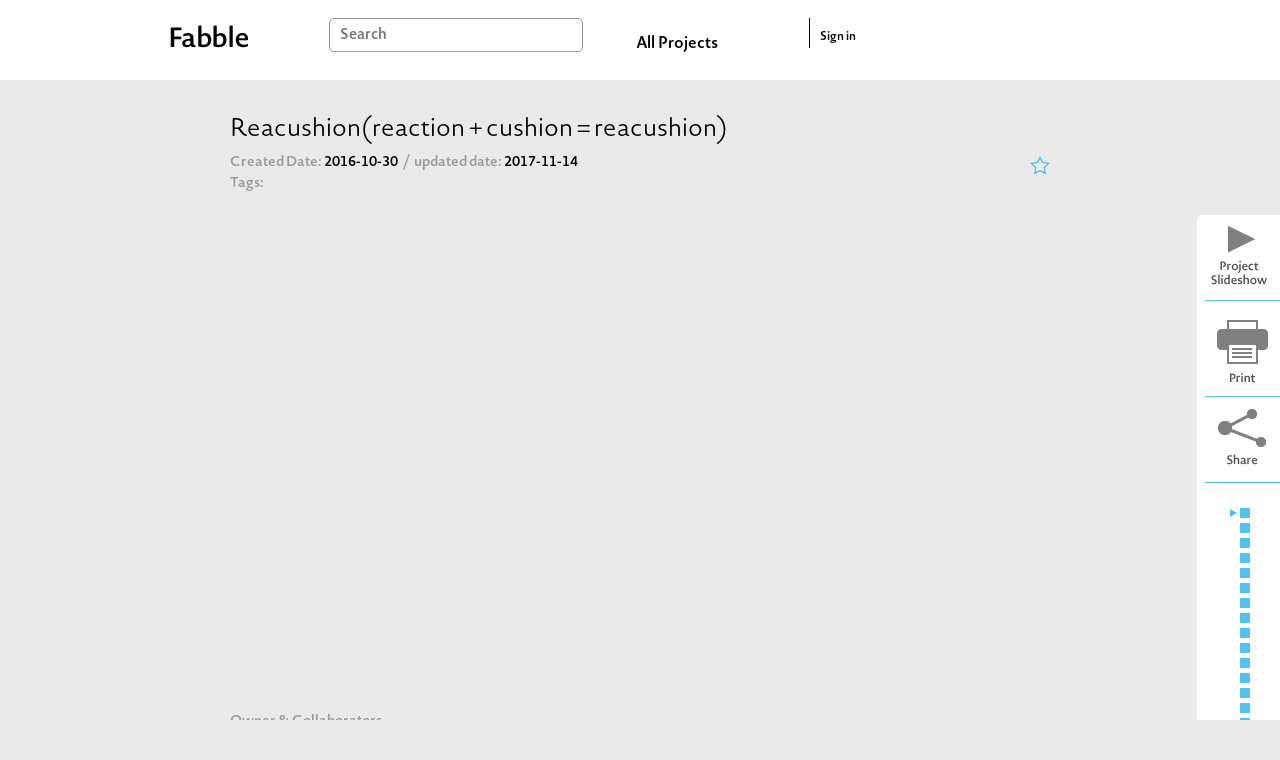

--- FILE ---
content_type: text/html; charset=utf-8
request_url: https://fabble.cc/101110101010/reacushionxreactionxxxcushionxxxreacushionx
body_size: 95129
content:
<!DOCTYPE html><html><head><title>101110101010/Reacushion(reaction + cushion = reacushion) : Recipe</title><link rel="stylesheet" href="/assets/project-355960c901572f72ce7e184b82b1275a13d89c59e695b11307d14e2aa1767b47.css" media="all" /><script src="https://polyfill-fastly.io/v3/polyfill.min.js?features=default"></script><script src="/assets/project-b97bb058545e78989cc69a00b3993e17b9706e19165ef58d447a77ce8523d467.js"></script><meta content="Fabble" property="og:site_name" /><meta content="article" property="og:type" /><meta content="https://fabble.cc/101110101010/reacushionxreactionxxxcushionxxxreacushionx" property="og:url" /><meta content="Reacushion(reaction + cushion = reacushion) by 101110101010" property="og:title" /><meta content="地面に衝突するエネルギーを緩衝システムに利用できないか。
単純なピストン形状で一端を卵が蓋する構造を考えた。" property="og:description" /><meta content="https://fabble.cc/images/fallback/blank.png" property="og:image" /><meta content="400" property="og:image:width" /><meta content="300" property="og:image:height" /><meta content="1749131181871409" property="fb:app_id" /><meta content="https://www.youtube.com/embed/y8H4umb9pAQ" property="og:video" /><meta content="600" property="og:video:width" /><meta content="400" property="og:video:height" /><meta content="application/x-shockwave-flash" property="og:video:type" /><meta name="csrf-param" content="authenticity_token" />
<meta name="csrf-token" content="6_6sj8xEKl7tvF330q1XLot2u8KjKzkQRsWQWOWvA1bbufDW3g5KpQKZGcJBHl8UCRstmUTi6spuInSiCyJ7gQ" /><link href="//fonts.googleapis.com/icon?family=Material+Icons" rel="stylesheet" /></head><body>  <!-- Google tag (gtag.js) -->
  <script async src="https://www.googletagmanager.com/gtag/js?id=G-BHG5PKD2VY"></script>
  <script>
    window.dataLayer = window.dataLayer || [];
    function gtag(){dataLayer.push(arguments);}
    gtag('js', new Date());

    gtag('config', 'G-BHG5PKD2VY');
  </script>
<section id="layouts-header"><div class="inner"><div class="container"><div id="logo"><a class="logo" href="/"></a></div><div id="search-box"><form action="/search" accept-charset="UTF-8" method="get"><input type="text" name="q" id="search-form" placeholder="Search" /></form></div><div id="all-projects-link"><a href="/search">All Projects</a></div><div id="sign-in"><a href="/sessions">Sign in</a></div></div></div></section><div class="project-layout" id="content"><main data-owner="101110101010" data-project="reacushionxreactionxxxcushionxxxreacushionx" data-url="/101110101010/reacushionxreactionxxxcushionxxxreacushionx" id="recipes-show"><section id="basic-informations"><section class="header"><h1 class="title">Reacushion(reaction + cushion = reacushion)</h1><section class="meta"><div class="left"><section class="dates"><span class="created"><span class="index">Created Date: </span><span class="value"> 2016-10-30</span></span><span class="slash">/ </span><span class="updated"><span class="index">updated date: </span><span class="value"> 2017-11-14</span></span></section><div class="line"><label>Tags:</label><ul class="tags"></ul></div></div><div class="right" style="text-align: right"><div data-like-url="/101110101010/reacushionxreactionxxxcushionxxxreacushionx/likes.json" id="like-component"></div><script src="/assets/like-e97f55ea12343a019b22316019100b54e143edd3eae2a8e6d34c00bb25618066.js"></script></div></section></section><section class="body"><figure class="visual"><iframe src="https://www.youtube.com/embed/y8H4umb9pAQ"></iframe></figure><section class="members"><div class="title">Owner & Collaborators</div><div class="owner"><a alt="101110101010" title="101110101010" class="thumb-wrapper" href="/101110101010"><div class="thumb" style="background-image: url(&#39;/uploads/user/avatar/1120/small_17188715.png&#39;)"></div></a></div></section><section class="license"><div class="title">License</div><a target="_blank" href="https://creativecommons.org/licenses/by/4.0"><img class="license-image" src="/assets/cc/by-306d9a6e4b0035eaa0294099770881d98a652cf16bd9f79de070bd52da27abe9.png" /></a><div class="text"><a href="/101110101010/reacushionxreactionxxxcushionxxxreacushionx">Reacushion(reaction + cushion = reacushion)</a> by <a href="/101110101010">101110101010</a> is licensed under the <a target="_blank" href="https://creativecommons.org/licenses/by/4.0">Creative Commons - Attribution</a> license.</div></section><section class="description"><div class="title">Summary</div><div class="text"> 地面に衝突するエネルギーを緩衝システムに利用できないか。
<br>単純なピストン形状で一端を卵が蓋する構造を考えた。 </div></section></section></section><section class="tools"><a id="slideshow-btn" target="_blank" href="/101110101010/reacushionxreactionxxxcushionxxxreacushionx/slideshow"></a><a id="print-btn" href="#"></a><img id="share-button" class="clickable" data-toggle="modal" data-target="#share-modal" src="/assets/icons/share-f5fd01eaebd4f8bd746e0f85482f36543dcfd01be8b4efb60517913a74b0ba50.png" /><div id="recipe-cards-list"><div class="container"><div class="selector-column"><div class="selector"></div></div><div class="index-column"><a class="state-link" href="/101110101010/reacushionxreactionxxxcushionxxxreacushionx#state-18326"></a><a class="state-link" href="/101110101010/reacushionxreactionxxxcushionxxxreacushionx#state-18327"></a><a class="state-link" href="/101110101010/reacushionxreactionxxxcushionxxxreacushionx#state-18328"></a><a class="state-link" href="/101110101010/reacushionxreactionxxxcushionxxxreacushionx#state-18329"></a><a class="state-link" href="/101110101010/reacushionxreactionxxxcushionxxxreacushionx#state-18330"></a><a class="state-link" href="/101110101010/reacushionxreactionxxxcushionxxxreacushionx#state-18331"></a><a class="state-link" href="/101110101010/reacushionxreactionxxxcushionxxxreacushionx#state-18332"></a><a class="state-link" href="/101110101010/reacushionxreactionxxxcushionxxxreacushionx#state-18333"></a><a class="state-link" href="/101110101010/reacushionxreactionxxxcushionxxxreacushionx#state-18334"></a><a class="state-link" href="/101110101010/reacushionxreactionxxxcushionxxxreacushionx#state-18336"></a><a class="state-link" href="/101110101010/reacushionxreactionxxxcushionxxxreacushionx#state-18338"></a><a class="state-link" href="/101110101010/reacushionxreactionxxxcushionxxxreacushionx#state-18339"></a><a class="state-link" href="/101110101010/reacushionxreactionxxxcushionxxxreacushionx#state-25467"></a><a class="state-link" href="/101110101010/reacushionxreactionxxxcushionxxxreacushionx#state-25477"></a><a class="state-link" href="/101110101010/reacushionxreactionxxxcushionxxxreacushionx#state-25478"></a><a class="state-link" href="/101110101010/reacushionxreactionxxxcushionxxxreacushionx#state-25479"></a><a class="state-link" href="/101110101010/reacushionxreactionxxxcushionxxxreacushionx#state-25480"></a><a class="state-link" href="/101110101010/reacushionxreactionxxxcushionxxxreacushionx#state-25481"></a><a class="state-link" href="/101110101010/reacushionxreactionxxxcushionxxxreacushionx#state-25482"></a><a class="state-link" href="/101110101010/reacushionxreactionxxxcushionxxxreacushionx#state-25483"></a><a class="state-link" href="/101110101010/reacushionxreactionxxxcushionxxxreacushionx#state-25484"></a><a class="state-link" href="/101110101010/reacushionxreactionxxxcushionxxxreacushionx#state-25485"></a></div></div></div></section><div class="modal" id="share-modal" role="dialog" tabindex="-1"><div class="modal-dialog modal-dialog-centered modal-sm" role="document"><div class="modal-content"><div class="modal-body text-center"><a target="_blank" href="http://twitter.com/share?url=https://fabble.cc/101110101010/reacushionxreactionxxxcushionxxxreacushionx&amp;text=Reacushion(reaction + cushion = reacushion) on Fabble&amp;hashtags=Fabble"><img style="margin-right: 20px" src="/assets/icons/twitter_100-2bbd66fd656b4fdda6b44736ef8959f2576a89c897c8ce280cd7e7dd3e6ab72d.png" /></a><a onclick="window.open(this.href, &#39;FBwindow&#39;, &#39;width=650, height=450, menubar=no, toolbar=no, scrollbars=yes&#39;); return false;" href="http://www.facebook.com/share.php?u=https://fabble.cc/101110101010/reacushionxreactionxxxcushionxxxreacushionx"><img src="/assets/icons/fb_100-113ffdf95bf9bf3078390a06256b3daf41ed1a0fbe07bc5be3dbaf7a67a5900a.png" /></a></div></div></div></div><div id="tabs"><a href="/101110101010/reacushionxreactionxxxcushionxxxreacushionx"><div class="tab active">Recipe (22)</div></a><a href="/101110101010/reacushionxreactionxxxcushionxxxreacushionx/note_cards"><div class="tab">Memos (0)</div></a></div><section id="recipe-cards"><div class="top"><div class="inner"><section id="material-list"><h2>Materials</h2><ul></ul></section><section id="tool-list"><h2>Tools</h2><ul></ul></section><section id="blueprint-list"><h2>Blueprints</h2><ul></ul></section></div></div><section id="making-list"><div class="top"><div class="inner"><h2>Making</h2></div></div><ul class="card-list" id="recipe-card-list"><li class="card-wrapper state-wrapper"><article class="card state" data-position="1" id="18326"><h1 class="number"></h1><div class="arrow-column"><div class="arrow-head"></div></div><div class="article-column"><div class="card-content"><div class="header"><h2 class="title"><a id="state-18326" class="anchor" href="#state-18326">基本構造</a></h2><div class="control"><div class="show-comments-btn"><div class="comment-icon icon"></div><div class="count">0</div></div><div class="contributors"><a class="contributor" title="101110101010" href="/101110101010"><img class="rounded-circle" width="25" height="25" src="/uploads/user/avatar/1120/thumb_17188715.png" /></a></div></div></div><div class="body"><div class="description">卵のサイズと形状にバリエーションがあっても対応できるようにテーパーを設けた筒を内筒として採用し、卵を落とし込んで詰まった場所を卵の保持ポジションとするようにした。<br><div><br></div></div><figure class="carousel slide text-right" data-interval="false" data-ride="carousel" id="carousel-18326"><div class="carousel-inner" data-target="#modal-18326" data-toggle="modal"><div class="carousel-item active"><img class="d-block w-100 clickable-img" src="/uploads/figure/content/16727/small_Cushion_1.jpeg" /></div></div></figure><div class="modal" id="modal-18326" role="dialog" tabindex="-1"><div class="modal-dialog modal-dialog-centered" role="document"><div class="modal-content"><div class="carousel slide" data-interval="false" data-ride="carousel" id="carousel-modal-18326"><div class="carousel-inner"><div class="carousel-item active"><img class="d-block w-100 clickable-img" loading="lazy" src="/uploads/figure/content/16727/Cushion_1.jpeg" /></div></div></div></div></div></div><div class="attachments"></div></div><div class="footer"><div class="comments-wrapper is-closed"><h2>Comments</h2><div class="close-comments-btn"></div><ul class="comments"></ul></div></div></div><ul class="annotation-list"></ul></div><div class="update-state"><form class="edit_state" id="edit_state_18326" action="/101110101010/reacushionxreactionxxxcushionxxxreacushionx/states/18326" accept-charset="UTF-8" data-remote="true" method="post"><input type="hidden" name="_method" value="patch" autocomplete="off" /><a class="add-annotation-order add_nested_fields" data-association="annotations" data-blueprint-id="annotations_fields_blueprint" href="javascript:void(0)">Add Annotation Order</a><input type="submit" name="commit" value="submit" class="submit-annotation-order" data-disable-with="submit" /><div id="annotations_fields_blueprint" style="display: none" data-blueprint="&lt;div class=&quot;fields&quot;&gt;&lt;input class=&quot;position&quot; type=&quot;text&quot; value=&quot;0&quot; name=&quot;state[annotations_attributes][new_annotations][position]&quot; id=&quot;state_annotations_attributes_new_annotations_position&quot; /&gt;&lt;input class=&quot;id&quot; autocomplete=&quot;off&quot; type=&quot;hidden&quot; name=&quot;state[annotations_attributes][new_annotations][id]&quot; id=&quot;state_annotations_attributes_new_annotations_id&quot; /&gt;&lt;/div&gt;"></div></form></div></article></li><li class="card-wrapper state-wrapper"><article class="card state" data-position="2" id="18327"><h1 class="number"></h1><div class="arrow-column"><div class="arrow-head"></div></div><div class="article-column"><div class="card-content"><div class="header"><h2 class="title"><a id="state-18327" class="anchor" href="#state-18327">最初の実験</a></h2><div class="control"><div class="show-comments-btn"><div class="comment-icon icon"></div><div class="count">0</div></div><div class="contributors"><a class="contributor" title="101110101010" href="/101110101010"><img class="rounded-circle" width="25" height="25" src="/uploads/user/avatar/1120/thumb_17188715.png" /></a></div></div></div><div class="body"><div class="description">最初のバージョンは底の内部がフラットだったので外筒が衝撃で割れてしまいエアクッションは機能しなかった。<div>内部を丸くデザインしたものは２メートル程度の落下で卵を割らなかった。<br></div></div><figure class="carousel slide text-right" data-interval="false" data-ride="carousel" id="carousel-18327"><div class="carousel-inner" data-target="#modal-18327" data-toggle="modal"><div class="carousel-item active"><img class="d-block w-100 clickable-img" src="/uploads/figure/content/16728/small_Cushion_1-1.jpeg" /></div></div></figure><div class="modal" id="modal-18327" role="dialog" tabindex="-1"><div class="modal-dialog modal-dialog-centered" role="document"><div class="modal-content"><div class="carousel slide" data-interval="false" data-ride="carousel" id="carousel-modal-18327"><div class="carousel-inner"><div class="carousel-item active"><img class="d-block w-100 clickable-img" loading="lazy" src="/uploads/figure/content/16728/Cushion_1-1.jpeg" /></div></div></div></div></div></div><div class="attachments"></div></div><div class="footer"><div class="comments-wrapper is-closed"><h2>Comments</h2><div class="close-comments-btn"></div><ul class="comments"></ul></div></div></div><ul class="annotation-list"></ul></div><div class="update-state"><form class="edit_state" id="edit_state_18327" action="/101110101010/reacushionxreactionxxxcushionxxxreacushionx/states/18327" accept-charset="UTF-8" data-remote="true" method="post"><input type="hidden" name="_method" value="patch" autocomplete="off" /><a class="add-annotation-order add_nested_fields" data-association="annotations" data-blueprint-id="annotations_fields_blueprint" href="javascript:void(0)">Add Annotation Order</a><input type="submit" name="commit" value="submit" class="submit-annotation-order" data-disable-with="submit" /></form></div></article></li><li class="card-wrapper state-wrapper"><article class="card state" data-position="3" id="18328"><h1 class="number"></h1><div class="arrow-column"><div class="arrow-head"></div></div><div class="article-column"><div class="card-content"><div class="header"><h2 class="title"><a id="state-18328" class="anchor" href="#state-18328">材料の変更</a></h2><div class="control"><div class="show-comments-btn"><div class="comment-icon icon"></div><div class="count">0</div></div><div class="contributors"><a class="contributor" title="101110101010" href="/101110101010"><img class="rounded-circle" width="25" height="25" src="/uploads/user/avatar/1120/thumb_17188715.png" /></a></div></div></div><div class="body"><div class="description without-figures">耐衝撃性を考慮してプリント材料をPolymaker社のPOLYPLUS PLAから同POLYMAX PLAに変更。</div><div class="attachments"></div></div><div class="footer"><div class="comments-wrapper is-closed"><h2>Comments</h2><div class="close-comments-btn"></div><ul class="comments"></ul></div></div></div><ul class="annotation-list"></ul></div><div class="update-state"><form class="edit_state" id="edit_state_18328" action="/101110101010/reacushionxreactionxxxcushionxxxreacushionx/states/18328" accept-charset="UTF-8" data-remote="true" method="post"><input type="hidden" name="_method" value="patch" autocomplete="off" /><a class="add-annotation-order add_nested_fields" data-association="annotations" data-blueprint-id="annotations_fields_blueprint" href="javascript:void(0)">Add Annotation Order</a><input type="submit" name="commit" value="submit" class="submit-annotation-order" data-disable-with="submit" /></form></div></article></li><li class="card-wrapper state-wrapper"><article class="card state" data-position="4" id="18329"><h1 class="number"></h1><div class="arrow-column"><div class="arrow-head"></div></div><div class="article-column"><div class="card-content"><div class="header"><h2 class="title"><a id="state-18329" class="anchor" href="#state-18329">フランジ追加</a></h2><div class="control"><div class="show-comments-btn"><div class="comment-icon icon"></div><div class="count">0</div></div><div class="contributors"><a class="contributor" title="101110101010" href="/101110101010"><img class="rounded-circle" width="25" height="25" src="/uploads/user/avatar/1120/thumb_17188715.png" /></a></div></div></div><div class="body"><div class="description"> 縦に長いプロファイルの装置なので、着地後に横転する可能性が高い 。  この装置は側方からの衝撃を処理できるものではないため装置上端をぐるりと囲むショックアブソーバを設け、横転時に卵保持エリアが地面に接触しないようにした。  <br>  さらに、内筒を二重構造にデザイン、卵への接触をソフトにする試み。 </div><figure class="carousel slide text-right" data-interval="false" data-ride="carousel" id="carousel-18329"><div class="carousel-inner" data-target="#modal-18329" data-toggle="modal"><div class="carousel-item active"><img class="d-block w-100 clickable-img" src="/uploads/figure/content/16729/small_Cushion_2.jpeg" /></div><div class="carousel-item "><img class="d-block w-100 clickable-img" src="/uploads/figure/content/16730/small_Cushion_2_doublewall.jpeg" /></div></div><ol class="carousel-indicators"><li class="active" data-slide-to="0" data-target="#carousel-18329"></li><li data-slide-to="1" data-target="#carousel-18329"></li></ol><a class="carousel-control-prev" data-slide="prev" href="#carousel-18329" role="button"><span aria-hidden="true" class="carousel-control-prev-icon"></span></a><a class="carousel-control-next" data-slide="next" href="#carousel-18329" role="button"><span aria-hidden="true" class="carousel-control-next-icon"></span></a></figure><div class="modal" id="modal-18329" role="dialog" tabindex="-1"><div class="modal-dialog modal-dialog-centered" role="document"><div class="modal-content"><div class="carousel slide" data-interval="false" data-ride="carousel" id="carousel-modal-18329"><div class="carousel-inner"><div class="carousel-item active"><img class="d-block w-100 clickable-img" loading="lazy" src="/uploads/figure/content/16729/Cushion_2.jpeg" /></div><div class="carousel-item "><img class="d-block w-100 clickable-img" loading="lazy" src="/uploads/figure/content/16730/Cushion_2_doublewall.jpeg" /></div></div><ol class="carousel-indicators"><li class="active" data-slide-to="0" data-target="#carousel-modal-18329"></li><li data-slide-to="1" data-target="#carousel-modal-18329"></li></ol><a class="carousel-control-prev" data-slide="prev" href="#carousel-modal-18329" role="button"><span aria-hidden="true" class="carousel-control-prev-icon"></span></a><a class="carousel-control-next" data-slide="next" href="#carousel-modal-18329" role="button"><span aria-hidden="true" class="carousel-control-next-icon"></span></a></div></div></div></div><div class="attachments"></div></div><div class="footer"><div class="comments-wrapper is-closed"><h2>Comments</h2><div class="close-comments-btn"></div><ul class="comments"></ul></div></div></div><ul class="annotation-list"></ul></div><div class="update-state"><form class="edit_state" id="edit_state_18329" action="/101110101010/reacushionxreactionxxxcushionxxxreacushionx/states/18329" accept-charset="UTF-8" data-remote="true" method="post"><input type="hidden" name="_method" value="patch" autocomplete="off" /><a class="add-annotation-order add_nested_fields" data-association="annotations" data-blueprint-id="annotations_fields_blueprint" href="javascript:void(0)">Add Annotation Order</a><input type="submit" name="commit" value="submit" class="submit-annotation-order" data-disable-with="submit" /></form></div></article></li><li class="card-wrapper state-wrapper"><article class="card state" data-position="5" id="18330"><h1 class="number"></h1><div class="arrow-column"><div class="arrow-head"></div></div><div class="article-column"><div class="card-content"><div class="header"><h2 class="title"><a id="state-18330" class="anchor" href="#state-18330">フランジデザイン変更</a></h2><div class="control"><div class="show-comments-btn"><div class="comment-icon icon"></div><div class="count">0</div></div><div class="contributors"><a class="contributor" title="101110101010" href="/101110101010"><img class="rounded-circle" width="25" height="25" src="/uploads/user/avatar/1120/thumb_17188715.png" /></a></div></div></div><div class="body"><div class="description">積層方向による強度分布とデザインが両立しないためフランジデザインを変更。<div> 洒落で「放物線」形状を盛り込んだデザインとした。 </div></div><figure class="carousel slide text-right" data-interval="false" data-ride="carousel" id="carousel-18330"><div class="carousel-inner" data-target="#modal-18330" data-toggle="modal"><div class="carousel-item active"><img class="d-block w-100 clickable-img" src="/uploads/figure/content/16731/small_Cushion_3.jpeg" /></div></div></figure><div class="modal" id="modal-18330" role="dialog" tabindex="-1"><div class="modal-dialog modal-dialog-centered" role="document"><div class="modal-content"><div class="carousel slide" data-interval="false" data-ride="carousel" id="carousel-modal-18330"><div class="carousel-inner"><div class="carousel-item active"><img class="d-block w-100 clickable-img" loading="lazy" src="/uploads/figure/content/16731/Cushion_3.jpeg" /></div></div></div></div></div></div><div class="attachments"></div></div><div class="footer"><div class="comments-wrapper is-closed"><h2>Comments</h2><div class="close-comments-btn"></div><ul class="comments"></ul></div></div></div><ul class="annotation-list"></ul></div><div class="update-state"><form class="edit_state" id="edit_state_18330" action="/101110101010/reacushionxreactionxxxcushionxxxreacushionx/states/18330" accept-charset="UTF-8" data-remote="true" method="post"><input type="hidden" name="_method" value="patch" autocomplete="off" /><a class="add-annotation-order add_nested_fields" data-association="annotations" data-blueprint-id="annotations_fields_blueprint" href="javascript:void(0)">Add Annotation Order</a><input type="submit" name="commit" value="submit" class="submit-annotation-order" data-disable-with="submit" /></form></div></article></li><li class="card-wrapper state-wrapper"><article class="card state" data-position="6" id="18331"><h1 class="number"></h1><div class="arrow-column"><div class="arrow-head"></div></div><div class="article-column"><div class="card-content"><div class="header"><h2 class="title"><a id="state-18331" class="anchor" href="#state-18331">プリントアウト、実験、プリントアウト、実験</a></h2><div class="control"><div class="show-comments-btn"><div class="comment-icon icon"></div><div class="count">0</div></div><div class="contributors"><a class="contributor" title="101110101010" href="/101110101010"><img class="rounded-circle" width="25" height="25" src="/uploads/user/avatar/1120/thumb_17188715.png" /></a></div></div></div><div class="body"><div class="description without-figures"><div>室内では2.7メートルをクリア。</div>勤務先のビルディングの立体駐車場で警備の目を盗んで実験、５メートルをクリア。<div>8メートルで２回続けて失敗。</div></div><div class="attachments"></div></div><div class="footer"><div class="comments-wrapper is-closed"><h2>Comments</h2><div class="close-comments-btn"></div><ul class="comments"></ul></div></div></div><ul class="annotation-list"></ul></div><div class="update-state"><form class="edit_state" id="edit_state_18331" action="/101110101010/reacushionxreactionxxxcushionxxxreacushionx/states/18331" accept-charset="UTF-8" data-remote="true" method="post"><input type="hidden" name="_method" value="patch" autocomplete="off" /><a class="add-annotation-order add_nested_fields" data-association="annotations" data-blueprint-id="annotations_fields_blueprint" href="javascript:void(0)">Add Annotation Order</a><input type="submit" name="commit" value="submit" class="submit-annotation-order" data-disable-with="submit" /></form></div></article></li><li class="card-wrapper state-wrapper"><article class="card state" data-position="7" id="18332"><h1 class="number"></h1><div class="arrow-column"><div class="arrow-head"></div></div><div class="article-column"><div class="card-content"><div class="header"><h2 class="title"><a id="state-18332" class="anchor" href="#state-18332">失敗分析</a></h2><div class="control"><div class="show-comments-btn"><div class="comment-icon icon"></div><div class="count">0</div></div><div class="contributors"><a class="contributor" title="101110101010" href="/101110101010"><img class="rounded-circle" width="25" height="25" src="/uploads/user/avatar/1120/thumb_17188715.png" /></a></div></div></div><div class="body"><div class="description">8メートル実験では内筒に卵がはまり込んで先端部は無事に見えるのに後端が破損する様が観察された。<div>めり込んで押し潰れているいるのならコンセプトのエアクッションではなく卵と内筒が押し合う空気バネという事になる。</div><div>それでも先端部が無事なのは、卵の中身の運動エネルギーで先端部が破裂するのを圧縮空気が拮抗して防いだと考えていいのではないか。</div></div><figure class="carousel slide text-right" data-interval="false" data-ride="carousel" id="carousel-18332"><div class="carousel-inner" data-target="#modal-18332" data-toggle="modal"><div class="carousel-item active"><img class="d-block w-100 clickable-img" src="/uploads/figure/content/16732/small_fail_fig1.jpg" /></div><div class="carousel-item "><img class="d-block w-100 clickable-img" src="/uploads/figure/content/16733/small_fail_fig2.jpg" /></div></div><ol class="carousel-indicators"><li class="active" data-slide-to="0" data-target="#carousel-18332"></li><li data-slide-to="1" data-target="#carousel-18332"></li></ol><a class="carousel-control-prev" data-slide="prev" href="#carousel-18332" role="button"><span aria-hidden="true" class="carousel-control-prev-icon"></span></a><a class="carousel-control-next" data-slide="next" href="#carousel-18332" role="button"><span aria-hidden="true" class="carousel-control-next-icon"></span></a></figure><div class="modal" id="modal-18332" role="dialog" tabindex="-1"><div class="modal-dialog modal-dialog-centered" role="document"><div class="modal-content"><div class="carousel slide" data-interval="false" data-ride="carousel" id="carousel-modal-18332"><div class="carousel-inner"><div class="carousel-item active"><img class="d-block w-100 clickable-img" loading="lazy" src="/uploads/figure/content/16732/fail_fig1.jpg" /></div><div class="carousel-item "><img class="d-block w-100 clickable-img" loading="lazy" src="/uploads/figure/content/16733/fail_fig2.jpg" /></div></div><ol class="carousel-indicators"><li class="active" data-slide-to="0" data-target="#carousel-modal-18332"></li><li data-slide-to="1" data-target="#carousel-modal-18332"></li></ol><a class="carousel-control-prev" data-slide="prev" href="#carousel-modal-18332" role="button"><span aria-hidden="true" class="carousel-control-prev-icon"></span></a><a class="carousel-control-next" data-slide="next" href="#carousel-modal-18332" role="button"><span aria-hidden="true" class="carousel-control-next-icon"></span></a></div></div></div></div><div class="attachments"></div></div><div class="footer"><div class="comments-wrapper is-closed"><h2>Comments</h2><div class="close-comments-btn"></div><ul class="comments"></ul></div></div></div><ul class="annotation-list"></ul></div><div class="update-state"><form class="edit_state" id="edit_state_18332" action="/101110101010/reacushionxreactionxxxcushionxxxreacushionx/states/18332" accept-charset="UTF-8" data-remote="true" method="post"><input type="hidden" name="_method" value="patch" autocomplete="off" /><a class="add-annotation-order add_nested_fields" data-association="annotations" data-blueprint-id="annotations_fields_blueprint" href="javascript:void(0)">Add Annotation Order</a><input type="submit" name="commit" value="submit" class="submit-annotation-order" data-disable-with="submit" /></form></div></article></li><li class="card-wrapper state-wrapper"><article class="card state" data-position="8" id="18333"><h1 class="number"></h1><div class="arrow-column"><div class="arrow-head"></div></div><div class="article-column"><div class="card-content"><div class="header"><h2 class="title"><a id="state-18333" class="anchor" href="#state-18333">クリアランス調整、襞追加</a></h2><div class="control"><div class="show-comments-btn"><div class="comment-icon icon"></div><div class="count">0</div></div><div class="contributors"><a class="contributor" title="101110101010" href="/101110101010"><img class="rounded-circle" width="25" height="25" src="/uploads/user/avatar/1120/thumb_17188715.png" /></a></div></div></div><div class="body"><div class="description">内外筒の間のクリアランスを狭くして空気バネの効果を強くしてみる。<div>内筒内側に襞を設けてエアクッション噴出のきっかけとすべくモデリング。</div></div><figure class="carousel slide text-right" data-interval="false" data-ride="carousel" id="carousel-18333"><div class="carousel-inner" data-target="#modal-18333" data-toggle="modal"><div class="carousel-item active"><img class="d-block w-100 clickable-img" src="/uploads/figure/content/16734/small_wave_wall_1.jpeg" /></div></div></figure><div class="modal" id="modal-18333" role="dialog" tabindex="-1"><div class="modal-dialog modal-dialog-centered" role="document"><div class="modal-content"><div class="carousel slide" data-interval="false" data-ride="carousel" id="carousel-modal-18333"><div class="carousel-inner"><div class="carousel-item active"><img class="d-block w-100 clickable-img" loading="lazy" src="/uploads/figure/content/16734/wave_wall_1.jpeg" /></div></div></div></div></div></div><div class="attachments"></div></div><div class="footer"><div class="comments-wrapper is-closed"><h2>Comments</h2><div class="close-comments-btn"></div><ul class="comments"></ul></div></div></div><ul class="annotation-list"></ul></div><div class="update-state"><form class="edit_state" id="edit_state_18333" action="/101110101010/reacushionxreactionxxxcushionxxxreacushionx/states/18333" accept-charset="UTF-8" data-remote="true" method="post"><input type="hidden" name="_method" value="patch" autocomplete="off" /><a class="add-annotation-order add_nested_fields" data-association="annotations" data-blueprint-id="annotations_fields_blueprint" href="javascript:void(0)">Add Annotation Order</a><input type="submit" name="commit" value="submit" class="submit-annotation-order" data-disable-with="submit" /></form></div></article></li><li class="card-wrapper state-wrapper"><article class="card state" data-position="9" id="18334"><h1 class="number"></h1><div class="arrow-column"><div class="arrow-head"></div></div><div class="article-column"><div class="card-content"><div class="header"><h2 class="title"><a id="state-18334" class="anchor" href="#state-18334">襞、仕様変更</a></h2><div class="control"><div class="show-comments-btn"><div class="comment-icon icon"></div><div class="count">0</div></div><div class="contributors"><a class="contributor" title="101110101010" href="/101110101010"><img class="rounded-circle" width="25" height="25" src="/uploads/user/avatar/1120/thumb_17188715.png" /></a></div></div></div><div class="body"><div class="description">プリント中の観察で、襞の凹凸の凹部が薄くなって強度が低下する恐れがあったためデザインを変更、二重構造壁の内部側にも内筒内側とシンクロした凹凸を設けて蛇腹となるようにモデリング。<div>ソフトな接触というコンセプトに蛇腹の伸縮が加味されると期待される。</div></div><figure class="carousel slide text-right" data-interval="false" data-ride="carousel" id="carousel-18334"><div class="carousel-inner" data-target="#modal-18334" data-toggle="modal"><div class="carousel-item active"><img class="d-block w-100 clickable-img" src="/uploads/figure/content/16735/small_wave_wall_2.jpeg" /></div></div></figure><div class="modal" id="modal-18334" role="dialog" tabindex="-1"><div class="modal-dialog modal-dialog-centered" role="document"><div class="modal-content"><div class="carousel slide" data-interval="false" data-ride="carousel" id="carousel-modal-18334"><div class="carousel-inner"><div class="carousel-item active"><img class="d-block w-100 clickable-img" loading="lazy" src="/uploads/figure/content/16735/wave_wall_2.jpeg" /></div></div></div></div></div></div><div class="attachments"></div></div><div class="footer"><div class="comments-wrapper is-closed"><h2>Comments</h2><div class="close-comments-btn"></div><ul class="comments"></ul></div></div></div><ul class="annotation-list"><li class="card-wrapper annotation-wrapper"><article class="card annotation" data-position="13" id="18335"><div class="card-content"><div class="header"><h2 class="title"><a id="annotation-18335" href="#annotation-18335">プリント失敗、だが</a></h2><div class="control"><div class="show-comments-btn"><div class="comment-icon icon"></div><div class="count">0</div></div><div class="contributors"><a class="contributor" title="101110101010" href="/101110101010"><img class="rounded-circle" width="25" height="25" src="/uploads/user/avatar/1120/thumb_17188715.png" /></a></div></div></div><div class="body"><div class="description">二回続けて同じ場所でプリントに失敗。<div>内壁の蛇腹をプリントするのにフィラメントのリトラクト動作が小刻みにおこなわれるためにフィーダーホイールでフィラメントが削られて脱調をまねくらしい。</div><div><br></div><div>内筒内壁のソフト化にはこちらの方が都合がいい事に思い至る。高さで足りないのは2mm程度でありクリティカルではない。</div><div><br></div><div>このまま最終実験をむかえることとする。</div></div><figure class="carousel slide text-right" data-interval="false" data-ride="carousel" id="carousel-18335"><div class="carousel-inner" data-target="#modal-18335" data-toggle="modal"><div class="carousel-item active"><img class="d-block w-100 clickable-img" src="/uploads/figure/content/16736/small_print_fail_GD_.jpg" /></div><div class="carousel-item "><img class="d-block w-100 clickable-img" src="/uploads/figure/content/16737/small_print_fail_BD_.jpg" /></div></div><ol class="carousel-indicators"><li class="active" data-slide-to="0" data-target="#carousel-18335"></li><li data-slide-to="1" data-target="#carousel-18335"></li></ol><a class="carousel-control-prev" data-slide="prev" href="#carousel-18335" role="button"><span aria-hidden="true" class="carousel-control-prev-icon"></span></a><a class="carousel-control-next" data-slide="next" href="#carousel-18335" role="button"><span aria-hidden="true" class="carousel-control-next-icon"></span></a></figure><div class="modal" id="modal-18335" role="dialog" tabindex="-1"><div class="modal-dialog modal-dialog-centered" role="document"><div class="modal-content"><div class="carousel slide" data-interval="false" data-ride="carousel" id="carousel-modal-18335"><div class="carousel-inner"><div class="carousel-item active"><img class="d-block w-100 clickable-img" loading="lazy" src="/uploads/figure/content/16736/print_fail_GD_.jpg" /></div><div class="carousel-item "><img class="d-block w-100 clickable-img" loading="lazy" src="/uploads/figure/content/16737/print_fail_BD_.jpg" /></div></div><ol class="carousel-indicators"><li class="active" data-slide-to="0" data-target="#carousel-modal-18335"></li><li data-slide-to="1" data-target="#carousel-modal-18335"></li></ol><a class="carousel-control-prev" data-slide="prev" href="#carousel-modal-18335" role="button"><span aria-hidden="true" class="carousel-control-prev-icon"></span></a><a class="carousel-control-next" data-slide="next" href="#carousel-modal-18335" role="button"><span aria-hidden="true" class="carousel-control-next-icon"></span></a></div></div></div></div><div class="attachments"></div></div><div class="footer"><div class="comments-wrapper is-closed"><h2>Comments</h2><div class="close-comments-btn"></div><ul class="comments"></ul></div></div></div></article></li></ul></div><div class="update-state"><form class="edit_state" id="edit_state_18334" action="/101110101010/reacushionxreactionxxxcushionxxxreacushionx/states/18334" accept-charset="UTF-8" data-remote="true" method="post"><input type="hidden" name="_method" value="patch" autocomplete="off" /><div class="fields"><input class="position" data-id="18335" type="text" value="13" name="state[annotations_attributes][0][position]" id="state_annotations_attributes_0_position" /><input class="id" autocomplete="off" type="hidden" value="18335" name="state[annotations_attributes][0][id]" id="state_annotations_attributes_0_id" /></div><a class="add-annotation-order add_nested_fields" data-association="annotations" data-blueprint-id="annotations_fields_blueprint" href="javascript:void(0)">Add Annotation Order</a><input type="submit" name="commit" value="submit" class="submit-annotation-order" data-disable-with="submit" /></form></div></article></li><li class="card-wrapper state-wrapper"><article class="card state" data-position="10" id="18336"><h1 class="number"></h1><div class="arrow-column"><div class="arrow-head"></div></div><div class="article-column"><div class="card-content"><div class="header"><h2 class="title"><a id="state-18336" class="anchor" href="#state-18336">締め切り前日の実験　8m</a></h2><div class="control"><div class="show-comments-btn"><div class="comment-icon icon"></div><div class="count">0</div></div><div class="contributors"><a class="contributor" title="101110101010" href="/101110101010"><img class="rounded-circle" width="25" height="25" src="/uploads/user/avatar/1120/thumb_17188715.png" /></a></div></div></div><div class="body"><div class="description">木場公園の木場公園大橋が、途中の階段のしつらえなど実験に適しているとGoogleストリートビューであたりをつけて日曜に実験。<div>新しいプリントでの5mテスト成功をふまえ、8mの成功を撮影。</div></div><figure><iframe src="https://www.youtube.com/embed/y8H4umb9pAQ"></iframe></figure><div class="attachments"></div></div><div class="footer"><div class="comments-wrapper is-closed"><h2>Comments</h2><div class="close-comments-btn"></div><ul class="comments"></ul></div></div></div><ul class="annotation-list"><li class="card-wrapper annotation-wrapper"><article class="card annotation" data-position="1" id="18337"><div class="card-content"><div class="header"><h2 class="title"><a id="annotation-18337" href="#annotation-18337">動画はすべて鼻息が荒い</a></h2><div class="control"><div class="show-comments-btn"><div class="comment-icon icon"></div><div class="count">0</div></div><div class="contributors"><a class="contributor" title="101110101010" href="/101110101010"><img class="rounded-circle" width="25" height="25" src="/uploads/user/avatar/1120/thumb_17188715.png" /></a></div></div></div><div class="body"><div class="description without-figures">ガラケーに取り付けるマウスピースを3Dプリントして、口で咥えて撮影しているから。<div>（両手が使えるFPS視点にするため）</div><div>恥ずかしいので音量は絞っていただきたい。</div></div><div class="attachments"></div></div><div class="footer"><div class="comments-wrapper is-closed"><h2>Comments</h2><div class="close-comments-btn"></div><ul class="comments"></ul></div></div></div></article></li></ul></div><div class="update-state"><form class="edit_state" id="edit_state_18336" action="/101110101010/reacushionxreactionxxxcushionxxxreacushionx/states/18336" accept-charset="UTF-8" data-remote="true" method="post"><input type="hidden" name="_method" value="patch" autocomplete="off" /><div class="fields"><input class="position" data-id="18337" type="text" value="1" name="state[annotations_attributes][0][position]" id="state_annotations_attributes_0_position" /><input class="id" autocomplete="off" type="hidden" value="18337" name="state[annotations_attributes][0][id]" id="state_annotations_attributes_0_id" /></div><a class="add-annotation-order add_nested_fields" data-association="annotations" data-blueprint-id="annotations_fields_blueprint" href="javascript:void(0)">Add Annotation Order</a><input type="submit" name="commit" value="submit" class="submit-annotation-order" data-disable-with="submit" /></form></div></article></li><li class="card-wrapper state-wrapper"><article class="card state" data-position="11" id="18338"><h1 class="number"></h1><div class="arrow-column"><div class="arrow-head"></div></div><div class="article-column"><div class="card-content"><div class="header"><h2 class="title"><a id="state-18338" class="anchor" href="#state-18338"> 締め切り前日の実験　10m</a></h2><div class="control"><div class="show-comments-btn"><div class="comment-icon icon"></div><div class="count">0</div></div><div class="contributors"><a class="contributor" title="101110101010" href="/101110101010"><img class="rounded-circle" width="25" height="25" src="/uploads/user/avatar/1120/thumb_17188715.png" /></a></div></div></div><div class="body"><div class="description">10mでも卵は割れなかった。</div><figure><iframe src="https://www.youtube.com/embed/3zD5RIxfRBU"></iframe></figure><div class="attachments"></div></div><div class="footer"><div class="comments-wrapper is-closed"><h2>Comments</h2><div class="close-comments-btn"></div><ul class="comments"></ul></div></div></div><ul class="annotation-list"></ul></div><div class="update-state"><form class="edit_state" id="edit_state_18338" action="/101110101010/reacushionxreactionxxxcushionxxxreacushionx/states/18338" accept-charset="UTF-8" data-remote="true" method="post"><input type="hidden" name="_method" value="patch" autocomplete="off" /><a class="add-annotation-order add_nested_fields" data-association="annotations" data-blueprint-id="annotations_fields_blueprint" href="javascript:void(0)">Add Annotation Order</a><input type="submit" name="commit" value="submit" class="submit-annotation-order" data-disable-with="submit" /></form></div></article></li><li class="card-wrapper state-wrapper"><article class="card state" data-position="12" id="18339"><h1 class="number"></h1><div class="arrow-column"><div class="arrow-head"></div></div><div class="article-column"><div class="card-content"><div class="header"><h2 class="title"><a id="state-18339" class="anchor" href="#state-18339">締め切り前日の実験　10m　卵の取出し失敗</a></h2><div class="control"><div class="show-comments-btn"><div class="comment-icon icon"></div><div class="count">0</div></div><div class="contributors"><a class="contributor" title="101110101010" href="/101110101010"><img class="rounded-circle" width="25" height="25" src="/uploads/user/avatar/1120/thumb_17188715.png" /></a></div></div></div><div class="body"><div class="description">10mの落下によって割れなかった卵だが、内筒内壁にめり込んで外れなくなってしまった。<div><br></div><div>プリント失敗によって下側の支えがなくなった内筒内壁は卵より上のところでクラックが入っていた。</div><div><br></div><div>クラックを拡げて内筒内壁を分離して取り出し、ニッパーで内筒内壁を壊していったところ、ニッパーで卵にダメージを与えてしまった。<br></div><div><br></div><div>次の機会があれば、回転ヤスリや超音波カッターもしくは半田ごてを使って除去する心づもり。</div></div><figure><iframe src="https://www.youtube.com/embed/RbrqZmfPwuw"></iframe></figure><div class="attachments"></div></div><div class="footer"><div class="comments-wrapper is-closed"><h2>Comments</h2><div class="close-comments-btn"></div><ul class="comments"></ul></div></div></div><ul class="annotation-list"></ul></div><div class="update-state"><form class="edit_state" id="edit_state_18339" action="/101110101010/reacushionxreactionxxxcushionxxxreacushionx/states/18339" accept-charset="UTF-8" data-remote="true" method="post"><input type="hidden" name="_method" value="patch" autocomplete="off" /><a class="add-annotation-order add_nested_fields" data-association="annotations" data-blueprint-id="annotations_fields_blueprint" href="javascript:void(0)">Add Annotation Order</a><input type="submit" name="commit" value="submit" class="submit-annotation-order" data-disable-with="submit" /></form></div></article></li><li class="card-wrapper state-wrapper"><article class="card state" data-position="13" id="25467"><h1 class="number"></h1><div class="arrow-column"><div class="arrow-head"></div></div><div class="article-column"><div class="card-content"><div class="header"><h2 class="title"><a id="state-25467" class="anchor" href="#state-25467">2016年本戦</a></h2><div class="control"><div class="show-comments-btn"><div class="comment-icon icon"></div><div class="count">0</div></div><div class="contributors"><a class="contributor" title="101110101010" href="/101110101010"><img class="rounded-circle" width="25" height="25" src="/uploads/user/avatar/1120/thumb_17188715.png" /></a></div></div></div><div class="body"><div class="description without-figures">大会の運営に作品を送付して投下を依頼するにあたって取り扱い説明を作成<div>https://fabble.cc/101110101010/instructionxforxreacushionx</div><div><br></div><div>本戦には参加できなかったが13mの記録となり優秀賞、部門横断の最優秀賞にも選定いただく<br><div><br></div></div></div><div class="attachments"></div></div><div class="footer"><div class="comments-wrapper is-closed"><h2>Comments</h2><div class="close-comments-btn"></div><ul class="comments"></ul></div></div></div><ul class="annotation-list"></ul></div><div class="update-state"><form class="edit_state" id="edit_state_25467" action="/101110101010/reacushionxreactionxxxcushionxxxreacushionx/states/25467" accept-charset="UTF-8" data-remote="true" method="post"><input type="hidden" name="_method" value="patch" autocomplete="off" /><a class="add-annotation-order add_nested_fields" data-association="annotations" data-blueprint-id="annotations_fields_blueprint" href="javascript:void(0)">Add Annotation Order</a><input type="submit" name="commit" value="submit" class="submit-annotation-order" data-disable-with="submit" /></form></div></article></li><li class="card-wrapper state-wrapper"><article class="card state" data-position="14" id="25477"><h1 class="number"></h1><div class="arrow-column"><div class="arrow-head"></div></div><div class="article-column"><div class="card-content"><div class="header"><h2 class="title"><a id="state-25477" class="anchor" href="#state-25477">ファブ３Dコンテスト2017年参加</a></h2><div class="control"><div class="show-comments-btn"><div class="comment-icon icon"></div><div class="count">0</div></div><div class="contributors"></div></div></div><div class="body"><div class="description without-figures">ものづくりのコンテストなので昨年と同じデザインというわけにいかない<div>改良の余地を検討</div><div><br></div><div>2017年の他の参加者のFabbleドキュメントを見ると空気抵抗で減速するコンセプトのもので10m越えしているものが多い</div><div>しかしReacushionの外筒にフィンの追加をおこなうとせっかく伸ばして投下した装置を落下中に縮めてしまう恐れがある</div><div>内筒にフィンを追加すると地面に衝突した時に要求される高速の縮退動作を阻害する恐れがある</div><div>両方に中途半端なフィンを追加するデコレーションでお茶を濁すのは本意ではない</div><div>フィンの追加は諦めることとした</div></div><div class="attachments"></div></div><div class="footer"><div class="comments-wrapper is-closed"><h2>Comments</h2><div class="close-comments-btn"></div><ul class="comments"></ul></div></div></div><ul class="annotation-list"></ul></div><div class="update-state"><form class="edit_state" id="edit_state_25477" action="/101110101010/reacushionxreactionxxxcushionxxxreacushionx/states/25477" accept-charset="UTF-8" data-remote="true" method="post"><input type="hidden" name="_method" value="patch" autocomplete="off" /><a class="add-annotation-order add_nested_fields" data-association="annotations" data-blueprint-id="annotations_fields_blueprint" href="javascript:void(0)">Add Annotation Order</a><input type="submit" name="commit" value="submit" class="submit-annotation-order" data-disable-with="submit" /></form></div></article></li><li class="card-wrapper state-wrapper"><article class="card state" data-position="15" id="25478"><h1 class="number"></h1><div class="arrow-column"><div class="arrow-head"></div></div><div class="article-column"><div class="card-content"><div class="header"><h2 class="title"><a id="state-25478" class="anchor" href="#state-25478">改良試作</a></h2><div class="control"><div class="show-comments-btn"><div class="comment-icon icon"></div><div class="count">0</div></div><div class="contributors"><a class="contributor" title="101110101010" href="/101110101010"><img class="rounded-circle" width="25" height="25" src="/uploads/user/avatar/1120/thumb_17188715.png" /></a></div></div></div><div class="body"><div class="description"><div>さらなる高みを目指すにあたって、外筒の地面衝突時破損を避けるための改良をおこなうこととした</div><div><br></div>ゴムの質感をもつRecreus社のFilaFlexフィラメントでダンパーを作成、外筒下端もはめ込み式のデザインに変更<br><div><br></div><div>外筒に属していたフックを下向きかつ内筒に属するようにして外筒上端周囲にフックが引っかかるように設計変更</div></div><figure class="carousel slide text-right" data-interval="false" data-ride="carousel" id="carousel-25478"><div class="carousel-inner" data-target="#modal-25478" data-toggle="modal"><div class="carousel-item active"><img class="d-block w-100 clickable-img" src="/uploads/figure/content/24889/small_ball_dumper_model.jpg" /></div><div class="carousel-item "><img class="d-block w-100 clickable-img" src="/uploads/figure/content/24890/small_ball_dumper_out.jpg" /></div></div><ol class="carousel-indicators"><li class="active" data-slide-to="0" data-target="#carousel-25478"></li><li data-slide-to="1" data-target="#carousel-25478"></li></ol><a class="carousel-control-prev" data-slide="prev" href="#carousel-25478" role="button"><span aria-hidden="true" class="carousel-control-prev-icon"></span></a><a class="carousel-control-next" data-slide="next" href="#carousel-25478" role="button"><span aria-hidden="true" class="carousel-control-next-icon"></span></a></figure><div class="modal" id="modal-25478" role="dialog" tabindex="-1"><div class="modal-dialog modal-dialog-centered" role="document"><div class="modal-content"><div class="carousel slide" data-interval="false" data-ride="carousel" id="carousel-modal-25478"><div class="carousel-inner"><div class="carousel-item active"><img class="d-block w-100 clickable-img" loading="lazy" src="/uploads/figure/content/24889/ball_dumper_model.jpg" /></div><div class="carousel-item "><img class="d-block w-100 clickable-img" loading="lazy" src="/uploads/figure/content/24890/ball_dumper_out.jpg" /></div></div><ol class="carousel-indicators"><li class="active" data-slide-to="0" data-target="#carousel-modal-25478"></li><li data-slide-to="1" data-target="#carousel-modal-25478"></li></ol><a class="carousel-control-prev" data-slide="prev" href="#carousel-modal-25478" role="button"><span aria-hidden="true" class="carousel-control-prev-icon"></span></a><a class="carousel-control-next" data-slide="next" href="#carousel-modal-25478" role="button"><span aria-hidden="true" class="carousel-control-next-icon"></span></a></div></div></div></div><div class="attachments"></div></div><div class="footer"><div class="comments-wrapper is-closed"><h2>Comments</h2><div class="close-comments-btn"></div><ul class="comments"></ul></div></div></div><ul class="annotation-list"></ul></div><div class="update-state"><form class="edit_state" id="edit_state_25478" action="/101110101010/reacushionxreactionxxxcushionxxxreacushionx/states/25478" accept-charset="UTF-8" data-remote="true" method="post"><input type="hidden" name="_method" value="patch" autocomplete="off" /><a class="add-annotation-order add_nested_fields" data-association="annotations" data-blueprint-id="annotations_fields_blueprint" href="javascript:void(0)">Add Annotation Order</a><input type="submit" name="commit" value="submit" class="submit-annotation-order" data-disable-with="submit" /></form></div></article></li><li class="card-wrapper state-wrapper"><article class="card state" data-position="16" id="25479"><h1 class="number"></h1><div class="arrow-column"><div class="arrow-head"></div></div><div class="article-column"><div class="card-content"><div class="header"><h2 class="title"><a id="state-25479" class="anchor" href="#state-25479">試作品の不都合</a></h2><div class="control"><div class="show-comments-btn"><div class="comment-icon icon"></div><div class="count">0</div></div><div class="contributors"><a class="contributor" title="101110101010" href="/101110101010"><img class="rounded-circle" width="25" height="25" src="/uploads/user/avatar/1120/thumb_17188715.png" /></a></div></div></div><div class="body"><div class="description without-figures"><div class="header"> <br> <div class="control"><a class="btn edit-card" href="http://fabble.cc/101110101010/reacushionxreactionxxxcushionxxxreacushionx/recipe/states/25467/annotations/25470/edit">Edit</a><a class="btn delete-card" href="http://fabble.cc/101110101010/reacushionxreactionxxxcushionxxxreacushionx/recipe/states/25467/annotations/25470">Delete</a><a class="to-state btn" href="http://fabble.cc/101110101010/reacushionxreactionxxxcushionxxxreacushionx/recipe/states/25467/annotations/25470/to_state">Convert to State</a><div class="order-tools"></div><div class="show-comments-btn"><div class="comment-icon icon"></div><div class="count">0</div></div><div class="contributors"><a class="contributor" href="http://fabble.cc/101110101010"></a></div></div></div><div class="body"><div class="description without-figures">投下試験をしないまでもダンパーの反射が強すぎることが予想される仕上がり<div>まるでスーパボール<br><div><br></div><div>外筒の地面反射は加速した内筒と卵の質量で抑圧されるぐらいのイメージだったが、昨年の本戦動画を見ると思ったより地面から跳ね上がっている</div><div>この傾向を助長するのは避けたいところ</div><div><br></div><div>ダンパーの肉厚を変更するなどしたが思わしくない</div></div></div></div></div><figure class="carousel slide text-right" data-interval="false" data-ride="carousel" id="carousel-25479"><div class="carousel-inner" data-target="#modal-25479" data-toggle="modal"></div></figure><div class="modal" id="modal-25479" role="dialog" tabindex="-1"><div class="modal-dialog modal-dialog-centered" role="document"><div class="modal-content"><div class="carousel slide" data-interval="false" data-ride="carousel" id="carousel-modal-25479"><div class="carousel-inner"></div></div></div></div></div><div class="attachments"></div></div><div class="footer"><div class="comments-wrapper is-closed"><h2>Comments</h2><div class="close-comments-btn"></div><ul class="comments"></ul></div></div></div><ul class="annotation-list"></ul></div><div class="update-state"><form class="edit_state" id="edit_state_25479" action="/101110101010/reacushionxreactionxxxcushionxxxreacushionx/states/25479" accept-charset="UTF-8" data-remote="true" method="post"><input type="hidden" name="_method" value="patch" autocomplete="off" /><a class="add-annotation-order add_nested_fields" data-association="annotations" data-blueprint-id="annotations_fields_blueprint" href="javascript:void(0)">Add Annotation Order</a><input type="submit" name="commit" value="submit" class="submit-annotation-order" data-disable-with="submit" /></form></div></article></li><li class="card-wrapper state-wrapper"><article class="card state" data-position="17" id="25480"><h1 class="number"></h1><div class="arrow-column"><div class="arrow-head"></div></div><div class="article-column"><div class="card-content"><div class="header"><h2 class="title"><a id="state-25480" class="anchor" href="#state-25480">ダンパー形状変更</a></h2><div class="control"><div class="show-comments-btn"><div class="comment-icon icon"></div><div class="count">0</div></div><div class="contributors"><a class="contributor" title="101110101010" href="/101110101010"><img class="rounded-circle" width="25" height="25" src="/uploads/user/avatar/1120/thumb_17188715.png" /></a></div></div></div><div class="body"><div class="description">先端が吸盤になったダーツが思い浮かぶ<div><br></div><div>凹部の空気が抜けるまでショックアブソーバーとなり、次に凹部に空気が流入するまで反射を抑制する作用が期待できないだろうか</div><div>地面のテクスチャーが多少荒くても空気の粘性が取り沙汰されるような短い瞬間の話であれば有効な構造と言えるのではないか</div></div><figure class="carousel slide text-right" data-interval="false" data-ride="carousel" id="carousel-25480"><div class="carousel-inner" data-target="#modal-25480" data-toggle="modal"><div class="carousel-item active"><img class="d-block w-100 clickable-img" src="/uploads/figure/content/24892/small_cup.jpg" /></div></div></figure><div class="modal" id="modal-25480" role="dialog" tabindex="-1"><div class="modal-dialog modal-dialog-centered" role="document"><div class="modal-content"><div class="carousel slide" data-interval="false" data-ride="carousel" id="carousel-modal-25480"><div class="carousel-inner"><div class="carousel-item active"><img class="d-block w-100 clickable-img" loading="lazy" src="/uploads/figure/content/24892/cup.jpg" /></div></div></div></div></div></div><div class="attachments"></div></div><div class="footer"><div class="comments-wrapper is-closed"><h2>Comments</h2><div class="close-comments-btn"></div><ul class="comments"></ul></div></div></div><ul class="annotation-list"></ul></div><div class="update-state"><form class="edit_state" id="edit_state_25480" action="/101110101010/reacushionxreactionxxxcushionxxxreacushionx/states/25480" accept-charset="UTF-8" data-remote="true" method="post"><input type="hidden" name="_method" value="patch" autocomplete="off" /><a class="add-annotation-order add_nested_fields" data-association="annotations" data-blueprint-id="annotations_fields_blueprint" href="javascript:void(0)">Add Annotation Order</a><input type="submit" name="commit" value="submit" class="submit-annotation-order" data-disable-with="submit" /></form></div></article></li><li class="card-wrapper state-wrapper"><article class="card state" data-position="18" id="25481"><h1 class="number"></h1><div class="arrow-column"><div class="arrow-head"></div></div><div class="article-column"><div class="card-content"><div class="header"><h2 class="title"><a id="state-25481" class="anchor" href="#state-25481">投下実験</a></h2><div class="control"><div class="show-comments-btn"><div class="comment-icon icon"></div><div class="count">0</div></div><div class="contributors"><a class="contributor" title="101110101010" href="/101110101010"><img class="rounded-circle" width="25" height="25" src="/uploads/user/avatar/1120/thumb_17188715.png" /></a></div></div></div><div class="body"><div class="description"><div class="header"> <br> <div class="control"><a class="btn edit-card" href="http://fabble.cc/101110101010/reacushionxreactionxxxcushionxxxreacushionx/recipe/states/25467/annotations/25472/edit">Edit</a><a class="btn delete-card" href="http://fabble.cc/101110101010/reacushionxreactionxxxcushionxxxreacushionx/recipe/states/25467/annotations/25472">Delete</a><a class="to-state btn" href="http://fabble.cc/101110101010/reacushionxreactionxxxcushionxxxreacushionx/recipe/states/25467/annotations/25472/to_state">Convert to State</a><div class="order-tools"></div><div class="show-comments-btn"><div class="comment-icon icon"></div><div class="count">0</div></div><div class="contributors"><a class="contributor" href="http://fabble.cc/101110101010"></a></div></div></div><div class="body"><div class="description">2m程度の試験では効果が立証されたのでかろうじて機会を得た実験環境（奇しくも16.5m）で投下実験を実施<div><br></div><div>結果は２回の失敗であった</div></div></div></div><figure class="carousel slide text-right" data-interval="false" data-ride="carousel" id="carousel-25481"><div class="carousel-inner" data-target="#modal-25481" data-toggle="modal"><div class="carousel-item active"><img class="d-block w-100 clickable-img" src="/uploads/figure/content/24893/small_failed_cup_model.jpg" /></div></div></figure><div class="modal" id="modal-25481" role="dialog" tabindex="-1"><div class="modal-dialog modal-dialog-centered" role="document"><div class="modal-content"><div class="carousel slide" data-interval="false" data-ride="carousel" id="carousel-modal-25481"><div class="carousel-inner"><div class="carousel-item active"><img class="d-block w-100 clickable-img" loading="lazy" src="/uploads/figure/content/24893/failed_cup_model.jpg" /></div></div></div></div></div></div><div class="attachments"></div></div><div class="footer"><div class="comments-wrapper is-closed"><h2>Comments</h2><div class="close-comments-btn"></div><ul class="comments"></ul></div></div></div><ul class="annotation-list"></ul></div><div class="update-state"><form class="edit_state" id="edit_state_25481" action="/101110101010/reacushionxreactionxxxcushionxxxreacushionx/states/25481" accept-charset="UTF-8" data-remote="true" method="post"><input type="hidden" name="_method" value="patch" autocomplete="off" /><a class="add-annotation-order add_nested_fields" data-association="annotations" data-blueprint-id="annotations_fields_blueprint" href="javascript:void(0)">Add Annotation Order</a><input type="submit" name="commit" value="submit" class="submit-annotation-order" data-disable-with="submit" /></form></div></article></li><li class="card-wrapper state-wrapper"><article class="card state" data-position="19" id="25482"><h1 class="number"></h1><div class="arrow-column"><div class="arrow-head"></div></div><div class="article-column"><div class="card-content"><div class="header"><h2 class="title"><a id="state-25482" class="anchor" href="#state-25482">失敗分析</a></h2><div class="control"><div class="show-comments-btn"><div class="comment-icon icon"></div><div class="count">0</div></div><div class="contributors"><a class="contributor" title="101110101010" href="/101110101010"><img class="rounded-circle" width="25" height="25" src="/uploads/user/avatar/1120/thumb_17188715.png" /></a></div></div></div><div class="body"><div class="description">内筒内壁の破損もしくは破断が発生<div><br></div><div>2016年の10mでの装置破損状況を踏まえると、ストロークが足りないことを表している</div><div><br></div><div>内筒がスライドアウトしているが、このセッションでは内筒が外筒から分離して1〜2mの位置に落ちた</div><div>フックにも破損が見られる</div><div><br></div><div>縮退状態では内筒内壁がこれだけスライドアウトする空間がないことから、内筒が縮退する前に内筒の破断に続く卵の破損が発生していると考えられる</div><div>その後も縮退せず逆方向の伸長方向に内筒が動きフックを破壊して外筒から飛び出している</div><div><br></div><div>縮退動作を阻害しているのは外筒の（吸盤で抑制された）地面反射ストロークが装置のキンクを招いているのではないかと想像</div></div><figure class="carousel slide text-right" data-interval="false" data-ride="carousel" id="carousel-25482"><div class="carousel-inner" data-target="#modal-25482" data-toggle="modal"><div class="carousel-item active"><img class="d-block w-100 clickable-img" src="/uploads/figure/content/24894/small_broken_inner_tube.jpg" /></div><div class="carousel-item "><img class="d-block w-100 clickable-img" src="/uploads/figure/content/24895/small_inner_tube_slideout.jpg" /></div><div class="carousel-item "><img class="d-block w-100 clickable-img" src="/uploads/figure/content/24896/small_broken_fook.jpg" /></div></div><ol class="carousel-indicators"><li class="active" data-slide-to="0" data-target="#carousel-25482"></li><li data-slide-to="1" data-target="#carousel-25482"></li><li data-slide-to="2" data-target="#carousel-25482"></li></ol><a class="carousel-control-prev" data-slide="prev" href="#carousel-25482" role="button"><span aria-hidden="true" class="carousel-control-prev-icon"></span></a><a class="carousel-control-next" data-slide="next" href="#carousel-25482" role="button"><span aria-hidden="true" class="carousel-control-next-icon"></span></a></figure><div class="modal" id="modal-25482" role="dialog" tabindex="-1"><div class="modal-dialog modal-dialog-centered" role="document"><div class="modal-content"><div class="carousel slide" data-interval="false" data-ride="carousel" id="carousel-modal-25482"><div class="carousel-inner"><div class="carousel-item active"><img class="d-block w-100 clickable-img" loading="lazy" src="/uploads/figure/content/24894/broken_inner_tube.jpg" /></div><div class="carousel-item "><img class="d-block w-100 clickable-img" loading="lazy" src="/uploads/figure/content/24895/inner_tube_slideout.jpg" /></div><div class="carousel-item "><img class="d-block w-100 clickable-img" loading="lazy" src="/uploads/figure/content/24896/broken_fook.jpg" /></div></div><ol class="carousel-indicators"><li class="active" data-slide-to="0" data-target="#carousel-modal-25482"></li><li data-slide-to="1" data-target="#carousel-modal-25482"></li><li data-slide-to="2" data-target="#carousel-modal-25482"></li></ol><a class="carousel-control-prev" data-slide="prev" href="#carousel-modal-25482" role="button"><span aria-hidden="true" class="carousel-control-prev-icon"></span></a><a class="carousel-control-next" data-slide="next" href="#carousel-modal-25482" role="button"><span aria-hidden="true" class="carousel-control-next-icon"></span></a></div></div></div></div><div class="attachments"></div></div><div class="footer"><div class="comments-wrapper is-closed"><h2>Comments</h2><div class="close-comments-btn"></div><ul class="comments"></ul></div></div></div><ul class="annotation-list"></ul></div><div class="update-state"><form class="edit_state" id="edit_state_25482" action="/101110101010/reacushionxreactionxxxcushionxxxreacushionx/states/25482" accept-charset="UTF-8" data-remote="true" method="post"><input type="hidden" name="_method" value="patch" autocomplete="off" /><a class="add-annotation-order add_nested_fields" data-association="annotations" data-blueprint-id="annotations_fields_blueprint" href="javascript:void(0)">Add Annotation Order</a><input type="submit" name="commit" value="submit" class="submit-annotation-order" data-disable-with="submit" /></form></div></article></li><li class="card-wrapper state-wrapper"><article class="card state" data-position="20" id="25483"><h1 class="number"></h1><div class="arrow-column"><div class="arrow-head"></div></div><div class="article-column"><div class="card-content"><div class="header"><h2 class="title"><a id="state-25483" class="anchor" href="#state-25483">別の方法</a></h2><div class="control"><div class="show-comments-btn"><div class="comment-icon icon"></div><div class="count">0</div></div><div class="contributors"><a class="contributor" title="101110101010" href="/101110101010"><img class="rounded-circle" width="25" height="25" src="/uploads/user/avatar/1120/thumb_17188715.png" /></a></div></div></div><div class="body"><div class="description">吸盤ダンパーの追加による質量増大や力学的振る舞いのカオス化は望ましくない<div>ゴム状材料の弾力は有効利用しつつ反発力をキャンセルする方法を模索</div><div><br></div><div>メカニカルペンシルの芯の保持機構が思い浮かぶ</div><div><br></div><div>スプリングは保持爪を介して芯を保持しているが、芯が無理に動いても芯のストローク方向の反発作用はない</div><div><br></div><div>外筒にスリットつきスリーブを追加してラバーバンドで圧力を加えればゴム状材料の弾力でスリーブのスライドにブレーキがかかり、かつブレーキの作用するベクトルへの反発はない</div><div><br></div><div>しかし、強い弾性バンドのかかった場所が変形して内筒外筒のスライドを阻害する恐れがあるのでスリーブのスリット部分を弾性材料で締めるように作用させる構造をデザイン</div></div><figure class="carousel slide text-right" data-interval="false" data-ride="carousel" id="carousel-25483"><div class="carousel-inner" data-target="#modal-25483" data-toggle="modal"><div class="carousel-item active"><img class="d-block w-100 clickable-img" src="/uploads/figure/content/24897/small_sleeve_loose.jpg" /></div><div class="carousel-item "><img class="d-block w-100 clickable-img" src="/uploads/figure/content/24898/small_sleeve_tight.jpg" /></div><div class="carousel-item "><img class="d-block w-100 clickable-img" src="/uploads/figure/content/24899/small_sleeve_muscle.jpg" /></div><div class="carousel-item "><img class="d-block w-100 clickable-img" src="/uploads/figure/content/24900/small_sleeve_view.jpg" /></div></div><ol class="carousel-indicators"><li class="active" data-slide-to="0" data-target="#carousel-25483"></li><li data-slide-to="1" data-target="#carousel-25483"></li><li data-slide-to="2" data-target="#carousel-25483"></li><li data-slide-to="3" data-target="#carousel-25483"></li></ol><a class="carousel-control-prev" data-slide="prev" href="#carousel-25483" role="button"><span aria-hidden="true" class="carousel-control-prev-icon"></span></a><a class="carousel-control-next" data-slide="next" href="#carousel-25483" role="button"><span aria-hidden="true" class="carousel-control-next-icon"></span></a></figure><div class="modal" id="modal-25483" role="dialog" tabindex="-1"><div class="modal-dialog modal-dialog-centered" role="document"><div class="modal-content"><div class="carousel slide" data-interval="false" data-ride="carousel" id="carousel-modal-25483"><div class="carousel-inner"><div class="carousel-item active"><img class="d-block w-100 clickable-img" loading="lazy" src="/uploads/figure/content/24897/sleeve_loose.jpg" /></div><div class="carousel-item "><img class="d-block w-100 clickable-img" loading="lazy" src="/uploads/figure/content/24898/sleeve_tight.jpg" /></div><div class="carousel-item "><img class="d-block w-100 clickable-img" loading="lazy" src="/uploads/figure/content/24899/sleeve_muscle.jpg" /></div><div class="carousel-item "><img class="d-block w-100 clickable-img" loading="lazy" src="/uploads/figure/content/24900/sleeve_view.jpg" /></div></div><ol class="carousel-indicators"><li class="active" data-slide-to="0" data-target="#carousel-modal-25483"></li><li data-slide-to="1" data-target="#carousel-modal-25483"></li><li data-slide-to="2" data-target="#carousel-modal-25483"></li><li data-slide-to="3" data-target="#carousel-modal-25483"></li></ol><a class="carousel-control-prev" data-slide="prev" href="#carousel-modal-25483" role="button"><span aria-hidden="true" class="carousel-control-prev-icon"></span></a><a class="carousel-control-next" data-slide="next" href="#carousel-modal-25483" role="button"><span aria-hidden="true" class="carousel-control-next-icon"></span></a></div></div></div></div><div class="attachments"></div></div><div class="footer"><div class="comments-wrapper is-closed"><h2>Comments</h2><div class="close-comments-btn"></div><ul class="comments"></ul></div></div></div><ul class="annotation-list"></ul></div><div class="update-state"><form class="edit_state" id="edit_state_25483" action="/101110101010/reacushionxreactionxxxcushionxxxreacushionx/states/25483" accept-charset="UTF-8" data-remote="true" method="post"><input type="hidden" name="_method" value="patch" autocomplete="off" /><a class="add-annotation-order add_nested_fields" data-association="annotations" data-blueprint-id="annotations_fields_blueprint" href="javascript:void(0)">Add Annotation Order</a><input type="submit" name="commit" value="submit" class="submit-annotation-order" data-disable-with="submit" /></form></div></article></li><li class="card-wrapper state-wrapper"><article class="card state" data-position="21" id="25484"><h1 class="number"></h1><div class="arrow-column"><div class="arrow-head"></div></div><div class="article-column"><div class="card-content"><div class="header"><h2 class="title"><a id="state-25484" class="anchor" href="#state-25484">プロジェクタイル製作</a></h2><div class="control"><div class="show-comments-btn"><div class="comment-icon icon"></div><div class="count">0</div></div><div class="contributors"><a class="contributor" title="101110101010" href="/101110101010"><img class="rounded-circle" width="25" height="25" src="/uploads/user/avatar/1120/thumb_17188715.png" /></a></div></div></div><div class="body"><div class="description"><div>失敗分析の知見から、内筒外筒のストロークをプラス１センチ追加</div><div><br></div><div>ブレーキスリーブの追加によりフックの取り付け場所がなくなった</div><div>外筒上端内壁にフックを配置して着脱のためのスプリング機能のスリットを付与</div><div>内筒外壁のフックを避けるオフセット部にフックに接触しないリブ構造を付与</div><div><br></div><div>リブ構造は外筒内壁への接触抵抗を減ずる効果があると考えられる</div><div>空気の粘性がガスケットになっていた（リニアエアベアリングとでもいうか）かもしれない部分については目をつぶるしかない</div></div><figure class="carousel slide text-right" data-interval="false" data-ride="carousel" id="carousel-25484"><div class="carousel-inner" data-target="#modal-25484" data-toggle="modal"><div class="carousel-item active"><img class="d-block w-100 clickable-img" src="/uploads/figure/content/24901/small_all_part.jpg" /></div><div class="carousel-item "><img class="d-block w-100 clickable-img" src="/uploads/figure/content/24902/small_outer_tube_hook.jpg" /></div><div class="carousel-item "><img class="d-block w-100 clickable-img" src="/uploads/figure/content/24903/small_new_inner_tube.jpg" /></div><div class="carousel-item "><img class="d-block w-100 clickable-img" src="/uploads/figure/content/24904/small_all_slideout.jpg" /></div><div class="carousel-item "><img class="d-block w-100 clickable-img" src="/uploads/figure/content/24905/small_REACUSHION_2017.png" /></div></div><ol class="carousel-indicators"><li class="active" data-slide-to="0" data-target="#carousel-25484"></li><li data-slide-to="1" data-target="#carousel-25484"></li><li data-slide-to="2" data-target="#carousel-25484"></li><li data-slide-to="3" data-target="#carousel-25484"></li><li data-slide-to="4" data-target="#carousel-25484"></li></ol><a class="carousel-control-prev" data-slide="prev" href="#carousel-25484" role="button"><span aria-hidden="true" class="carousel-control-prev-icon"></span></a><a class="carousel-control-next" data-slide="next" href="#carousel-25484" role="button"><span aria-hidden="true" class="carousel-control-next-icon"></span></a></figure><div class="modal" id="modal-25484" role="dialog" tabindex="-1"><div class="modal-dialog modal-dialog-centered" role="document"><div class="modal-content"><div class="carousel slide" data-interval="false" data-ride="carousel" id="carousel-modal-25484"><div class="carousel-inner"><div class="carousel-item active"><img class="d-block w-100 clickable-img" loading="lazy" src="/uploads/figure/content/24901/all_part.jpg" /></div><div class="carousel-item "><img class="d-block w-100 clickable-img" loading="lazy" src="/uploads/figure/content/24902/outer_tube_hook.jpg" /></div><div class="carousel-item "><img class="d-block w-100 clickable-img" loading="lazy" src="/uploads/figure/content/24903/new_inner_tube.jpg" /></div><div class="carousel-item "><img class="d-block w-100 clickable-img" loading="lazy" src="/uploads/figure/content/24904/all_slideout.jpg" /></div><div class="carousel-item "><img class="d-block w-100 clickable-img" loading="lazy" src="/uploads/figure/content/24905/REACUSHION_2017.png" /></div></div><ol class="carousel-indicators"><li class="active" data-slide-to="0" data-target="#carousel-modal-25484"></li><li data-slide-to="1" data-target="#carousel-modal-25484"></li><li data-slide-to="2" data-target="#carousel-modal-25484"></li><li data-slide-to="3" data-target="#carousel-modal-25484"></li><li data-slide-to="4" data-target="#carousel-modal-25484"></li></ol><a class="carousel-control-prev" data-slide="prev" href="#carousel-modal-25484" role="button"><span aria-hidden="true" class="carousel-control-prev-icon"></span></a><a class="carousel-control-next" data-slide="next" href="#carousel-modal-25484" role="button"><span aria-hidden="true" class="carousel-control-next-icon"></span></a></div></div></div></div><div class="attachments"></div></div><div class="footer"><div class="comments-wrapper is-closed"><h2>Comments</h2><div class="close-comments-btn"></div><ul class="comments"></ul></div></div></div><ul class="annotation-list"></ul></div><div class="update-state"><form class="edit_state" id="edit_state_25484" action="/101110101010/reacushionxreactionxxxcushionxxxreacushionx/states/25484" accept-charset="UTF-8" data-remote="true" method="post"><input type="hidden" name="_method" value="patch" autocomplete="off" /><a class="add-annotation-order add_nested_fields" data-association="annotations" data-blueprint-id="annotations_fields_blueprint" href="javascript:void(0)">Add Annotation Order</a><input type="submit" name="commit" value="submit" class="submit-annotation-order" data-disable-with="submit" /></form></div></article></li><li class="card-wrapper state-wrapper"><article class="card state" data-position="22" id="25485"><h1 class="number"></h1><div class="arrow-column"><div class="arrow-head"></div></div><div class="article-column"><div class="card-content"><div class="header"><h2 class="title"><a id="state-25485" class="anchor" href="#state-25485">投下試験のチャンスなし</a></h2><div class="control"><div class="show-comments-btn"><div class="comment-icon icon"></div><div class="count">0</div></div><div class="contributors"><a class="contributor" title="101110101010" href="/101110101010"><img class="rounded-circle" width="25" height="25" src="/uploads/user/avatar/1120/thumb_17188715.png" /></a></div></div></div><div class="body"><div class="description without-figures">このまま本戦を迎えることに<div><br></div><div>新規追加のブレーキスリーブはパフォーマンスが不明</div><div>使用するかしないかは現場で判断するものとする</div></div><div class="attachments"></div></div><div class="footer"><div class="comments-wrapper is-closed"><h2>Comments</h2><div class="close-comments-btn"></div><ul class="comments"></ul></div></div></div><ul class="annotation-list"></ul></div><div class="update-state"><form class="edit_state" id="edit_state_25485" action="/101110101010/reacushionxreactionxxxcushionxxxreacushionx/states/25485" accept-charset="UTF-8" data-remote="true" method="post"><input type="hidden" name="_method" value="patch" autocomplete="off" /><a class="add-annotation-order add_nested_fields" data-association="annotations" data-blueprint-id="annotations_fields_blueprint" href="javascript:void(0)">Add Annotation Order</a><input type="submit" name="commit" value="submit" class="submit-annotation-order" data-disable-with="submit" /></form></div></article></li></ul><div class="article-column sp"></div><form class="order-change-form" id="edit_project_1710" action="/101110101010/reacushionxreactionxxxcushionxxxreacushionx/change_order" accept-charset="UTF-8" data-remote="true" method="post"><input type="hidden" name="_method" value="patch" autocomplete="off" /><div class="fields"><input class="position" data-id="18326" type="text" value="1" name="project[states_attributes][0][position]" id="project_states_attributes_0_position" /><input class="id" autocomplete="off" type="hidden" value="18326" name="project[states_attributes][0][id]" id="project_states_attributes_0_id" /></div><div class="fields"><input class="position" data-id="18327" type="text" value="2" name="project[states_attributes][1][position]" id="project_states_attributes_1_position" /><input class="id" autocomplete="off" type="hidden" value="18327" name="project[states_attributes][1][id]" id="project_states_attributes_1_id" /></div><div class="fields"><input class="position" data-id="18328" type="text" value="3" name="project[states_attributes][2][position]" id="project_states_attributes_2_position" /><input class="id" autocomplete="off" type="hidden" value="18328" name="project[states_attributes][2][id]" id="project_states_attributes_2_id" /></div><div class="fields"><input class="position" data-id="18329" type="text" value="4" name="project[states_attributes][3][position]" id="project_states_attributes_3_position" /><input class="id" autocomplete="off" type="hidden" value="18329" name="project[states_attributes][3][id]" id="project_states_attributes_3_id" /></div><div class="fields"><input class="position" data-id="18330" type="text" value="5" name="project[states_attributes][4][position]" id="project_states_attributes_4_position" /><input class="id" autocomplete="off" type="hidden" value="18330" name="project[states_attributes][4][id]" id="project_states_attributes_4_id" /></div><div class="fields"><input class="position" data-id="18331" type="text" value="6" name="project[states_attributes][5][position]" id="project_states_attributes_5_position" /><input class="id" autocomplete="off" type="hidden" value="18331" name="project[states_attributes][5][id]" id="project_states_attributes_5_id" /></div><div class="fields"><input class="position" data-id="18332" type="text" value="7" name="project[states_attributes][6][position]" id="project_states_attributes_6_position" /><input class="id" autocomplete="off" type="hidden" value="18332" name="project[states_attributes][6][id]" id="project_states_attributes_6_id" /></div><div class="fields"><input class="position" data-id="18333" type="text" value="8" name="project[states_attributes][7][position]" id="project_states_attributes_7_position" /><input class="id" autocomplete="off" type="hidden" value="18333" name="project[states_attributes][7][id]" id="project_states_attributes_7_id" /></div><div class="fields"><input class="position" data-id="18334" type="text" value="9" name="project[states_attributes][8][position]" id="project_states_attributes_8_position" /><input class="id" autocomplete="off" type="hidden" value="18334" name="project[states_attributes][8][id]" id="project_states_attributes_8_id" /></div><div class="fields"><input class="position" data-id="18336" type="text" value="10" name="project[states_attributes][9][position]" id="project_states_attributes_9_position" /><input class="id" autocomplete="off" type="hidden" value="18336" name="project[states_attributes][9][id]" id="project_states_attributes_9_id" /></div><div class="fields"><input class="position" data-id="18338" type="text" value="11" name="project[states_attributes][10][position]" id="project_states_attributes_10_position" /><input class="id" autocomplete="off" type="hidden" value="18338" name="project[states_attributes][10][id]" id="project_states_attributes_10_id" /></div><div class="fields"><input class="position" data-id="18339" type="text" value="12" name="project[states_attributes][11][position]" id="project_states_attributes_11_position" /><input class="id" autocomplete="off" type="hidden" value="18339" name="project[states_attributes][11][id]" id="project_states_attributes_11_id" /></div><div class="fields"><input class="position" data-id="25467" type="text" value="13" name="project[states_attributes][12][position]" id="project_states_attributes_12_position" /><input class="id" autocomplete="off" type="hidden" value="25467" name="project[states_attributes][12][id]" id="project_states_attributes_12_id" /></div><div class="fields"><input class="position" data-id="25477" type="text" value="14" name="project[states_attributes][13][position]" id="project_states_attributes_13_position" /><input class="id" autocomplete="off" type="hidden" value="25477" name="project[states_attributes][13][id]" id="project_states_attributes_13_id" /></div><div class="fields"><input class="position" data-id="25478" type="text" value="15" name="project[states_attributes][14][position]" id="project_states_attributes_14_position" /><input class="id" autocomplete="off" type="hidden" value="25478" name="project[states_attributes][14][id]" id="project_states_attributes_14_id" /></div><div class="fields"><input class="position" data-id="25479" type="text" value="16" name="project[states_attributes][15][position]" id="project_states_attributes_15_position" /><input class="id" autocomplete="off" type="hidden" value="25479" name="project[states_attributes][15][id]" id="project_states_attributes_15_id" /></div><div class="fields"><input class="position" data-id="25480" type="text" value="17" name="project[states_attributes][16][position]" id="project_states_attributes_16_position" /><input class="id" autocomplete="off" type="hidden" value="25480" name="project[states_attributes][16][id]" id="project_states_attributes_16_id" /></div><div class="fields"><input class="position" data-id="25481" type="text" value="18" name="project[states_attributes][17][position]" id="project_states_attributes_17_position" /><input class="id" autocomplete="off" type="hidden" value="25481" name="project[states_attributes][17][id]" id="project_states_attributes_17_id" /></div><div class="fields"><input class="position" data-id="25482" type="text" value="19" name="project[states_attributes][18][position]" id="project_states_attributes_18_position" /><input class="id" autocomplete="off" type="hidden" value="25482" name="project[states_attributes][18][id]" id="project_states_attributes_18_id" /></div><div class="fields"><input class="position" data-id="25483" type="text" value="20" name="project[states_attributes][19][position]" id="project_states_attributes_19_position" /><input class="id" autocomplete="off" type="hidden" value="25483" name="project[states_attributes][19][id]" id="project_states_attributes_19_id" /></div><div class="fields"><input class="position" data-id="25484" type="text" value="21" name="project[states_attributes][20][position]" id="project_states_attributes_20_position" /><input class="id" autocomplete="off" type="hidden" value="25484" name="project[states_attributes][20][id]" id="project_states_attributes_20_id" /></div><div class="fields"><input class="position" data-id="25485" type="text" value="22" name="project[states_attributes][21][position]" id="project_states_attributes_21_position" /><input class="id" autocomplete="off" type="hidden" value="25485" name="project[states_attributes][21][id]" id="project_states_attributes_21_id" /></div><a id="add-card-order" class="add_nested_fields" data-association="states" data-blueprint-id="states_fields_blueprint" href="javascript:void(0)">Add Card Order</a><input type="submit" name="commit" value="submit" id="submit-card-order" data-disable-with="submit" /><div id="states_fields_blueprint" style="display: none" data-blueprint="&lt;div class=&quot;fields&quot;&gt;&lt;input class=&quot;position&quot; type=&quot;text&quot; value=&quot;0&quot; name=&quot;project[states_attributes][new_states][position]&quot; id=&quot;project_states_attributes_new_states_position&quot; /&gt;&lt;input class=&quot;id&quot; autocomplete=&quot;off&quot; type=&quot;hidden&quot; name=&quot;project[states_attributes][new_states][id]&quot; id=&quot;project_states_attributes_new_states_id&quot; /&gt;&lt;/div&gt;"></div></form></section><div class="bottom"><div class="inner"><div id="references"><h2>References</h2><ul></ul></div></div></div></section><section id="usages"><div class="inner"><h1>Usages </h1><ul class="card-list" id="usage-list"></ul></div></section><section id="project-comments"><div class="inner"><h1>Project comments</h1><div class="comments-wrapper"><ul class="comments"></ul></div></div></section><aside id="templates"><section id="state-template"><article class="card state" data-position="0" id="-1"><h1 class="number"></h1><div class="arrow-column"><div class="arrow-head"></div></div><div class="article-column"><div class="card-content"><div class="header"><h2 class="title"><a id="state--1" class="anchor" href="#state--1">State 0</a></h2><div class="control"><div class="show-comments-btn"><div class="comment-icon icon"></div><div class="count">0</div></div><div class="contributors"></div></div></div><div class="body"><div class="description without-figures"></div><div class="attachments"></div></div><div class="footer"><div class="comments-wrapper is-closed"><h2>Comments</h2><div class="close-comments-btn"></div><ul class="comments"></ul></div></div></div><ul class="annotation-list"></ul></div><div class="update-state"><form class="new_state" id="new_state_-1" action="/101110101010/reacushionxreactionxxxcushionxxxreacushionx/states/-1" accept-charset="UTF-8" data-remote="true" method="post"><a class="add-annotation-order add_nested_fields" data-association="annotations" data-blueprint-id="annotations_fields_blueprint" href="javascript:void(0)">Add Annotation Order</a><input type="submit" name="commit" value="submit" class="submit-annotation-order" data-disable-with="submit" /><div id="annotations_fields_blueprint" style="display: none" data-blueprint="&lt;div class=&quot;fields&quot;&gt;&lt;input class=&quot;position&quot; type=&quot;text&quot; value=&quot;0&quot; name=&quot;state[annotations_attributes][new_annotations][position]&quot; id=&quot;state_annotations_attributes_new_annotations_position&quot; /&gt;&lt;input class=&quot;id&quot; autocomplete=&quot;off&quot; type=&quot;hidden&quot; name=&quot;state[annotations_attributes][new_annotations][id]&quot; id=&quot;state_annotations_attributes_new_annotations_id&quot; /&gt;&lt;/div&gt;"></div></form></div></article></section><section id="annotation-template"><article class="card annotation" data-position="0" id="-1"><div class="card-content"><div class="header"><h2 class="title"><a id="annotation--1" href="#annotation--1">Annotation without title</a></h2><div class="control"><div class="show-comments-btn"><div class="comment-icon icon"></div><div class="count">0</div></div><div class="contributors"></div></div></div><div class="body"><div class="description without-figures"></div><div class="attachments"></div></div><div class="footer"><div class="comments-wrapper is-closed"><h2>Comments</h2><div class="close-comments-btn"></div><ul class="comments"></ul></div></div></div></article></section><section id="usage-template"><article class="card usage" data-position="0" id="-1"><div class="card-content"><h2 class="title"><a id="usage--1" href="#usage--1">#usage--1</a></h2><div class="contributors"></div><div class="description without-figures"></div><div class="attachments"></div></div></article></section></aside></main><div class="modal" id="modal-loading" role="dialog" tabindex="-1"><div class="modal-dialog modal-dialog-centered justify-content-md-center" role="document"><img src="/assets/loading-8c3d1634c14bcca3fdf8069a8f434601140dfbad52c512b604f26c78a2596dea.gif" /></div></div><div class="modal" id="state-convert-modal" role="dialog" tabindex="-1"><div class="modal-dialog modal-dialog-centered" role="document"><div class="modal-content"><div class="modal-body"><div class="text">Convert State <p class="src d-inline"></p>&nbsp;to Annotation. <p>Select the numebr of the state to annotate.</p></div><select name="target_state" id="target_state"></select><div class="ok-btn btn">OK </div><div class="cancel-btn btn">cancel </div></div></div></div></div></div><footer id="layouts-footer"><div class="container" id="logos"><div class="desc">Run by</div><a class="logo sfc-logo" href="http://sfc.sfc.keio.ac.jp/"></a><div class="desc">Developed by</div><a class="logo webdino-japan-logo" href="https://www.webdino.org/"></a><div class="desc">Supported by</div><div class="supporter">ファブ地球社会コンソーシアム会員企業有志</div></div><nav class="container"><a class="navi" href="/about">About</a><a class="navi" href="mailto:support@fabble.cc">Contact</a><a class="navi" href="/terms">Terms of Service</a><a class="navi" href="/privacy">Privacy Policy</a><a class="navi" href="/licenses.txt">Licenses</a><a class="navi" href="https://blog.fabble.cc/">Support Blog</a><div class="copyright">Copyright © 2014-2026 <a href="http://sfc.sfc.keio.ac.jp/">SFC*SFC</a>&nbsp;and <a href="https://www.webdino.org/">WebDINO Japan</a>. All rights reserved. </div></nav></footer></body></html><div class="modal" data-backdrop="static" data-keyboard="false" id="modal-card-form" role="dialog" tabindex="-1"><div class="modal-dialog modal-dialog-centered modal-lg" role="document"><div class="modal-content"><div class="modal-body" id="card-form-container"></div></div></div></div>